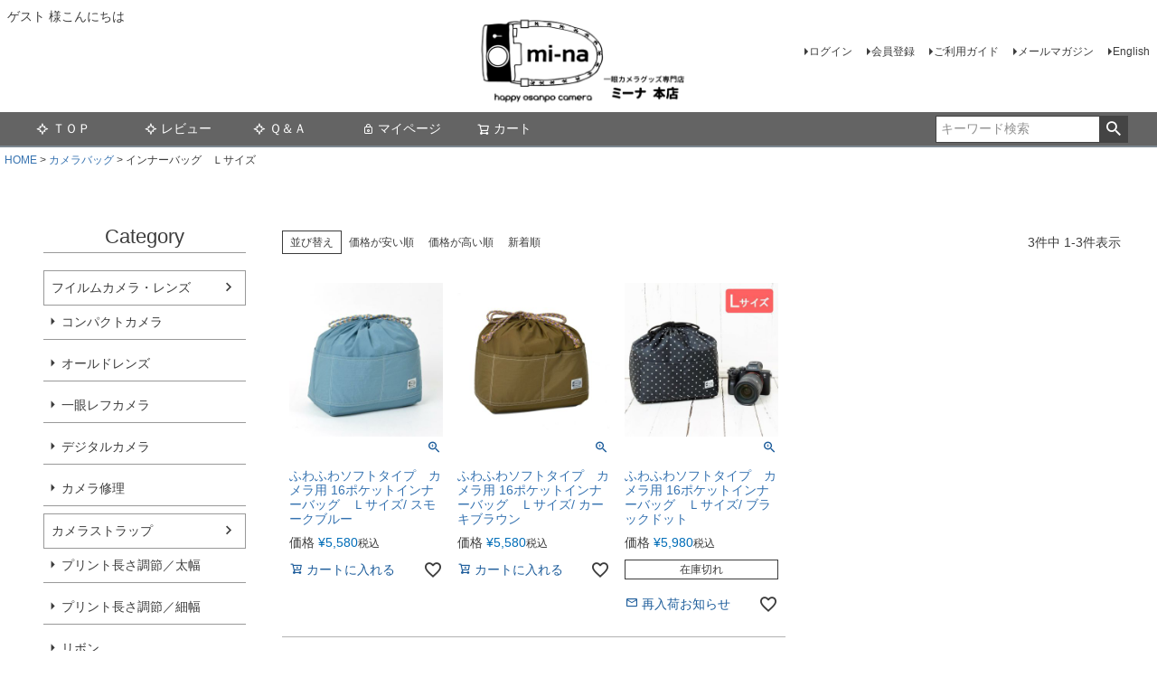

--- FILE ---
content_type: text/html;charset=UTF-8
request_url: https://www.mi-na.co.jp/c/0000000267/0000000300
body_size: 12517
content:
<!DOCTYPE html>
<html lang="ja"><head>
  <meta charset="UTF-8">
  
  <title>インナーバッグ　Ｌサイズ | ミーナ</title>
  <meta name="viewport" content="width=device-width">


    <meta name="description" content="インナーバッグ　Ｌサイズ,ミーナ">
    <meta name="keywords" content="インナーバッグ　Ｌサイズ,ミーナ">
  
  <link rel="stylesheet" href="https://mina.itembox.design/system/fs_style.css?t=20251118042545">
  <link rel="stylesheet" href="https://mina.itembox.design/generate/theme1/fs_theme.css?t=20251118042545">
  <link rel="stylesheet" href="https://mina.itembox.design/generate/theme1/fs_original.css?t=20251118042545">
  
  <link rel="canonical" href="https://www.mi-na.co.jp/c/0000000267/0000000300">
  
  
  
  
  <script>
    window._FS=window._FS||{};_FS.val={"tiktok":{"enabled":false,"pixelCode":null},"recaptcha":{"enabled":false,"siteKey":null},"clientInfo":{"memberId":"guest","fullName":"ゲスト","lastName":"","firstName":"ゲスト","nickName":"ゲスト","stageId":"","stageName":"","subscribedToNewsletter":"false","loggedIn":"false","totalPoints":"","activePoints":"","pendingPoints":"","purchasePointExpiration":"","specialPointExpiration":"","specialPoints":"","pointRate":"","companyName":"","membershipCardNo":"","wishlist":"","prefecture":""},"enhancedEC":{"ga4Dimensions":{"userScope":{"login":"{@ member.logged_in @}","stage":"{@ member.stage_order @}"}},"amazonCheckoutName":"Amazonペイメント","measurementId":"G-C4D2XLYLP8","dimensions":{"dimension1":{"key":"log","value":"{@ member.logged_in @}"},"dimension2":{"key":"mem","value":"{@ member.stage_order @}"}}},"shopKey":"mina","device":"PC","cart":{"stayOnPage":true}};
  </script>
  
  <script src="/shop/js/webstore-nr.js?t=20251118042545"></script>
  <script src="/shop/js/webstore-vg.js?t=20251118042545"></script>
  
    <script src="//r2.future-shop.jp/fs.mina/pc/recommend.js"></script>
  
  
  
  
  
  
  
  
    <script type="text/javascript" >
      document.addEventListener('DOMContentLoaded', function() {
        _FS.CMATag('{"fs_member_id":"{@ member.id @}","fs_page_kind":"category","fs_category_url":"0000000267+0000000300"}')
      })
    </script>
  
  
  



<script async src="https://www.googletagmanager.com/gtag/js?id=G-C4D2XLYLP8"></script>


</head>
<body class="fs-body-category fs-body-category-0000000300" id="fs_ProductCategory">

<div class="fs-l-page">
<header class="fs-l-header">
<div class="fs-l-header__contents">
<!-- **ECサイトロゴ（フリーパーツ）↓↓ -->

<TABLE border="0" width="100%" cellpadding="0" cellspacing="0">
<TR>
    <TD width="730">
<A href="http://www.mi-na.co.jp/"><IMG src="https://mina.itembox.design/item/210119-kan1.jpg?t=20251118042545" width="100%" border="0"></A>
</TD>
</TABLE>

<!-- **ECサイトロゴ（フリーパーツ）↑↑ -->
<div class="fs-l-header__leftContainer">
<!-- **ウェルカムメッセージ（フリーパーツ ）↓↓ -->
<div class="fs-l-header__welcomeMsg fs-clientInfo">
  <div class="fs-p-welcomeMsg">{@ member.last_name @} {@ member.first_name @} 様こんにちは</div>
  <div class="fs-p-memberInfo is-loggedIn--{@ member.logged_in @}">
    <span class="fs-p-memberInfo__stage is-staged--{@ member.stage_no @}">{@ member.stage_name @}会員</span>
    <span class="fs-p-memberInfo__points">{@ member.active_points @}ポイント</span>
  </div>
</div>
<!-- **ウェルカムメッセージ（フリーパーツ ）↑↑ -->
<!-- **ドロワーメニューアイコン（フリーパーツ）↓↓ -->
<div class="fs-l-header__drawerOpener">
  <label for="fs_p_ctrlDrawer" class="fs-p-drawerButton fs-p-drawerButton--open">
    <i class="fs-p-drawerButton__icon fs-icon--navCtrl"></i>
    <span class="fs-p-drawerButton__label">menu</span>
  </label>
</div>
<!-- **ドロワーメニューアイコン（フリーパーツ）↑↑ -->

</div>
<div class="fs-l-header__utility">
<nav class="fs-p-headerUtilityMenu">
<ul class="fs-p-headerUtilityMenu__list fs-clientInfo fs-pt-menu fs-pt-menu--lv1">
<li class="fs-p-headerUtilityMenu__logout is-loggedIn--{@ member.logged_in @} fs-pt-menu__item fs-pt-menu__item--lv1">
<span class="fs-pt-menu__heading fs-pt-menu__heading--lv1">
<a href="/p/logout" class="fs-pt-menu__link fs-pt-menu__link--lv1">ログアウト</a>
</span>
</li>
<li class="fs-p-headerUtilityMenu__login is-loggedIn--{@ member.logged_in @} fs-pt-menu__item fs-pt-menu__item--lv1">
<span class="fs-pt-menu__heading fs-pt-menu__heading--lv1">
<a href="/p/login" class="fs-pt-menu__link fs-pt-menu__link--lv1">ログイン</a>
</span>
</li>
<li class="fs-p-headerUtilityMenu__register is-loggedIn--{@ member.logged_in @} fs-pt-menu__item fs-pt-menu__item--lv1">
<span class="fs-pt-menu__heading fs-pt-menu__heading--lv1">
<a href="/p/register" class="fs-pt-menu__link fs-pt-menu__link--lv1">会員登録</a>
</span>
</li>
<li class="fs-pt-menu__item fs-pt-menu__item--lv1">
<span class="fs-pt-menu__heading fs-pt-menu__heading--lv1">
<a href="/f/guide" class="fs-pt-menu__link fs-pt-menu__link--lv1">ご利用ガイド</a>
</span>
</li>
<li class="fs-pt-menu__item fs-pt-menu__item--lv1">
<span class="fs-pt-menu__heading fs-pt-menu__heading--lv1">
<a href="/p/newsletter/subscribe" class="fs-pt-menu__link fs-pt-menu__link--lv1">メールマガジン</a>
</span>
</li>
<li class="fs-pt-menu__item fs-pt-menu__item--lv1">
<span class="fs-pt-menu__heading fs-pt-menu__heading--lv1">
<a href="https://support-mina.wixsite.com/mysite" class="fs-pt-menu__link fs-pt-menu__link--lv1" target="_blank" rel="noopener noreferrer">English</a>
</span>
</li>
</ul>

</nav>

</div>

</div>
<!-- **ヘッダーナビゲーション（フリーパーツ）↓↓ -->
<div class="fs-p-headerNavBar">
  <nav class="fs-p-headerNavigation" id="fs_p_headerNavigation">
    <ul class="fs-p-headerNavigation__list">
<li class="fs-p-headerNavigation__listItem">
        <a href="https://www.mi-na.co.jp/" class="fs-p-headerNavigation__link"><i class="fs-icon--newProduct"></i>ＴＯＰ</a>
      </li>
<li class="fs-p-headerNavigation__listItem">
        <a href="https://www.mi-na.co.jp/p/reviews" class="fs-p-headerNavigation__link"><i class="fs-icon--newProduct"></i>レビュー</a>
      </li>
            <li class="fs-p-headerNavigation__listItem">
        <a href="https://www.mi-na.co.jp/c/0000000108/0000000252" class="fs-p-headerNavigation__link"><i class="fs-icon--newProduct"></i>Ｑ＆Ａ</a>
      </li>
      <li class="fs-p-headerNavigation__listItem">
        <a href="/my/top" class="fs-p-headerNavigation__link"><i class="fs-icon--mypage"></i>マイページ</a>
      </li>
      <li class="fs-p-headerNavigation__listItem">
        <a href="/p/cart" class="fs-p-headerNavigation__viewCartButton fs-p-headerNavigation__link">
          <i class="fs-icon--cart"></i>
          <span class="fs-p-headerNavigation__viewCartButton__label">カート</span>
          <span class="fs-p-cartItemNumber fs-client-cart-count fs-clientInfo"></span>
        </a>
      </li>
    </ul>
    <div class="fs-p-headerNavigation__search fs-p-searchForm">
      <form action="/p/search" method="get">
        <span class="fs-p-searchForm__inputGroup fs-p-inputGroup">
          <input type="text" name="keyword" maxlength="1000" placeholder="キーワード検索" class="fs-p-searchForm__input fs-p-inputGroup__input">
          <button type="submit" class="fs-p-searchForm__button fs-p-inputGroup__button">検索</button>
        </span>
      </form>
    </div>
  </nav>
</div>
<script type="application/ld+json">
{
  "@context": "http://schema.org",
  "@type": "WebSite",
  "url": "https://www.mi-na.co.jp",
  "potentialAction": {
    "@type": "SearchAction",
    "target": "https://www.mi-na.co.jp/p/search?keyword={search_term_string}",
    "query-input": "required name=search_term_string"
  }
}
</script>
<!-- **ヘッダーナビゲーション（フリーパーツ） ↑↑ -->

</header>
<!-- **パンくずリストパーツ （システムパーツ） ↓↓ -->
<nav class="fs-c-breadcrumb">
<ol class="fs-c-breadcrumb__list">
<li class="fs-c-breadcrumb__listItem">
<a href="/">HOME</a>
</li>
<li class="fs-c-breadcrumb__listItem">
<a href="/c/0000000267">カメラバッグ</a>
</li>
<li class="fs-c-breadcrumb__listItem">
インナーバッグ　Ｌサイズ
</li>
</ol>
</nav>
<!-- **パンくずリストパーツ （システムパーツ） ↑↑ -->
<main class="fs-l-main"><div id="fs-page-error-container" class="fs-c-panelContainer">
  
  
</div>
<!-- **ドロワーメニュー制御用隠しチェックボックス（フリーパーツ） ↓↓ -->
<input type="checkbox" name="ctrlDrawer" value="" style="display:none;" id="fs_p_ctrlDrawer" class="fs-p-ctrlDrawer">
<!-- **ドロワーメニュー制御用隠しチェックボックス（フリーパーツ） ↑↑ -->
<aside class="fs-p-drawer fs-l-sideArea">
<!-- **ドロワーメニュー上部 （フリーパーツ） ↓↓ -->
<div class="fs-p-drawer__buttonContainer">
  <label for="fs_p_ctrlDrawer" class="fs-p-drawer__button fs-p-drawerButton fs-p-drawerButton--close">
    <i class="fs-p-drawerButton__icon fs-icon--close"></i>
    <span class="fs-p-drawerButton__label">close</span>
  </label>
</div>
<div class="fs-clientInfo">
  <div class="fs-p-drawer__welcomeMsg">
    <div class="fs-p-welcomeMsg">{@ member.last_name @} {@ member.first_name @} 様こんにちは</div>
    <div class="fs-p-memberInfo is-loggedIn--{@ member.logged_in @}">
      <!-- <span class="fs-p-memberInfo__rank">{@ member.stage_name @}会員</span> -->
      <span class="fs-p-memberInfo__points">{@ member.active_points @}ポイント</span>
    </div>
  </div>
  <div class="fs-p-drawer__loginLogout">
    <a href="/p/logout" class="fs-p-drawer__loginLogout__logout is-loggedIn--{@ member.logged_in @}">ログアウト</a>
    <a href="/p/login" class="fs-p-drawer__loginLogout__login is-loggedIn--{@ member.logged_in @}">ログイン</a>
  </div>
</div>
<h2 class="fs-p-drawer__heading">Category</h2>
<!-- **ドロワーメニュー上部 （フリーパーツ）↑↑ -->
<ul class="fs-p-sideMenu fs-pt-menu fs-pt-menu--lv1">

<li class="fs-pt-menu__item fs-pt-menu__item--lv1 fs-pt_menu__item--0000000340">
<span class="fs-pt-menu__heading fs-pt-menu__heading--lv1">
<a href="/c/0000000340" class="fs-pt-menu__link fs-pt-menu__link--lv1">フイルムカメラ・レンズ</a>
</span>
<ul class="fs-pt-menu__submenu fs-pt-menu--lv2">

<li class="fs-pt-menu__item fs-pt-menu__item--lv2 fs-pt_menu__item--0000000539">
<span class="fs-pt-menu__heading fs-pt-menu__heading--lv2">
<a href="/c/0000000340/0000000539" class="fs-pt-menu__link fs-pt-menu__link--lv2">コンパクトカメラ</a>
</span>
</li>


<li class="fs-pt-menu__item fs-pt-menu__item--lv2 fs-pt_menu__item--0000000540">
<span class="fs-pt-menu__heading fs-pt-menu__heading--lv2">
<a href="/c/0000000340/0000000540" class="fs-pt-menu__link fs-pt-menu__link--lv2">オールドレンズ</a>
</span>
</li>


<li class="fs-pt-menu__item fs-pt-menu__item--lv2 fs-pt_menu__item--0000000559">
<span class="fs-pt-menu__heading fs-pt-menu__heading--lv2">
<a href="/c/0000000340/0000000559" class="fs-pt-menu__link fs-pt-menu__link--lv2">一眼レフカメラ</a>
</span>
</li>


<li class="fs-pt-menu__item fs-pt-menu__item--lv2 fs-pt_menu__item--0000000589">
<span class="fs-pt-menu__heading fs-pt-menu__heading--lv2">
<a href="/c/0000000340/0000000589" class="fs-pt-menu__link fs-pt-menu__link--lv2">デジタルカメラ</a>
</span>
</li>


<li class="fs-pt-menu__item fs-pt-menu__item--lv2 fs-pt_menu__item--0000000593">
<span class="fs-pt-menu__heading fs-pt-menu__heading--lv2">
<a href="/c/0000000340/0000000593" class="fs-pt-menu__link fs-pt-menu__link--lv2">カメラ修理</a>
</span>
</li>

</ul>

</li>


<li class="fs-pt-menu__item fs-pt-menu__item--lv1 fs-pt_menu__item--0000000141">
<span class="fs-pt-menu__heading fs-pt-menu__heading--lv1">
<a href="/c/0000000141" class="fs-pt-menu__link fs-pt-menu__link--lv1">カメラストラップ</a>
</span>
<ul class="fs-pt-menu__submenu fs-pt-menu--lv2">

<li class="fs-pt-menu__item fs-pt-menu__item--lv2 fs-pt_menu__item--0000000124">
<span class="fs-pt-menu__heading fs-pt-menu__heading--lv2">
<a href="/c/0000000141/0000000124" class="fs-pt-menu__link fs-pt-menu__link--lv2">プリント長さ調節／太幅</a>
</span>
</li>


<li class="fs-pt-menu__item fs-pt-menu__item--lv2 fs-pt_menu__item--0000000125">
<span class="fs-pt-menu__heading fs-pt-menu__heading--lv2">
<a href="/c/0000000141/0000000125" class="fs-pt-menu__link fs-pt-menu__link--lv2">プリント長さ調節／細幅</a>
</span>
</li>


<li class="fs-pt-menu__item fs-pt-menu__item--lv2 fs-pt_menu__item--0000000113">
<span class="fs-pt-menu__heading fs-pt-menu__heading--lv2">
<a href="/c/0000000141/0000000113" class="fs-pt-menu__link fs-pt-menu__link--lv2">リボン</a>
</span>
</li>


<li class="fs-pt-menu__item fs-pt-menu__item--lv2 fs-pt_menu__item--0000000301">
<span class="fs-pt-menu__heading fs-pt-menu__heading--lv2">
<a href="/c/0000000141/0000000301" class="fs-pt-menu__link fs-pt-menu__link--lv2">リボン／長さ調節</a>
</span>
</li>


<li class="fs-pt-menu__item fs-pt-menu__item--lv2 fs-pt_menu__item--0000000118">
<span class="fs-pt-menu__heading fs-pt-menu__heading--lv2">
<a href="/c/0000000141/0000000118" class="fs-pt-menu__link fs-pt-menu__link--lv2">レザー</a>
</span>
</li>


<li class="fs-pt-menu__item fs-pt-menu__item--lv2 fs-pt_menu__item--0000000436">
<span class="fs-pt-menu__heading fs-pt-menu__heading--lv2">
<a href="/c/0000000141/0000000436" class="fs-pt-menu__link fs-pt-menu__link--lv2">フォーマル</a>
</span>
</li>


<li class="fs-pt-menu__item fs-pt-menu__item--lv2 fs-pt_menu__item--0000000318">
<span class="fs-pt-menu__heading fs-pt-menu__heading--lv2">
<a href="/c/0000000141/0000000318" class="fs-pt-menu__link fs-pt-menu__link--lv2">ロープストラップ</a>
</span>
</li>


<li class="fs-pt-menu__item fs-pt-menu__item--lv2 fs-pt_menu__item--0000000117">
<span class="fs-pt-menu__heading fs-pt-menu__heading--lv2">
<a href="/c/0000000141/0000000117" class="fs-pt-menu__link fs-pt-menu__link--lv2">ハンドストラップ</a>
</span>
</li>

</ul>

</li>


<li class="fs-pt-menu__item fs-pt-menu__item--lv1 fs-pt_menu__item--0000000265">
<span class="fs-pt-menu__heading fs-pt-menu__heading--lv1">
<a href="/c/0000000265" class="fs-pt-menu__link fs-pt-menu__link--lv1">カメラケース</a>
</span>
<ul class="fs-pt-menu__submenu fs-pt-menu--lv2">

<li class="fs-pt-menu__item fs-pt-menu__item--lv2 fs-pt_menu__item--0000000390">
<span class="fs-pt-menu__heading fs-pt-menu__heading--lv2">
<a href="/c/0000000265/0000000390" class="fs-pt-menu__link fs-pt-menu__link--lv2">カメラのお洋服　ワイド</a>
</span>
</li>


<li class="fs-pt-menu__item fs-pt-menu__item--lv2 fs-pt_menu__item--0000000134">
<span class="fs-pt-menu__heading fs-pt-menu__heading--lv2">
<a href="/c/0000000265/0000000134" class="fs-pt-menu__link fs-pt-menu__link--lv2">カメラのお洋服　スリム</a>
</span>
</li>


<li class="fs-pt-menu__item fs-pt-menu__item--lv2 fs-pt_menu__item--0000000264">
<span class="fs-pt-menu__heading fs-pt-menu__heading--lv2">
<a href="/c/0000000265/0000000264" class="fs-pt-menu__link fs-pt-menu__link--lv2">カメラのお洋服　ミニ</a>
</span>
</li>


<li class="fs-pt-menu__item fs-pt-menu__item--lv2 fs-pt_menu__item--0000000320">
<span class="fs-pt-menu__heading fs-pt-menu__heading--lv2">
<a href="/c/0000000265/0000000320" class="fs-pt-menu__link fs-pt-menu__link--lv2">カメラのお洋服　ナノ</a>
</span>
</li>

</ul>

</li>


<li class="fs-pt-menu__item fs-pt-menu__item--lv1 fs-pt_menu__item--0000000434">
<span class="fs-pt-menu__heading fs-pt-menu__heading--lv1">
<a href="/c/0000000434" class="fs-pt-menu__link fs-pt-menu__link--lv1">その他ケース＆カバー</a>
</span>
<ul class="fs-pt-menu__submenu fs-pt-menu--lv2">

<li class="fs-pt-menu__item fs-pt-menu__item--lv2 fs-pt_menu__item--0000000273">
<span class="fs-pt-menu__heading fs-pt-menu__heading--lv2">
<a href="/c/0000000434/0000000273" class="fs-pt-menu__link fs-pt-menu__link--lv2">レインカバー　Ｌサイズ</a>
</span>
</li>


<li class="fs-pt-menu__item fs-pt-menu__item--lv2 fs-pt_menu__item--0000000577">
<span class="fs-pt-menu__heading fs-pt-menu__heading--lv2">
<a href="/c/0000000434/0000000577" class="fs-pt-menu__link fs-pt-menu__link--lv2">レインカバー　Ｍサイズ</a>
</span>
</li>


<li class="fs-pt-menu__item fs-pt-menu__item--lv2 fs-pt_menu__item--0000000329">
<span class="fs-pt-menu__heading fs-pt-menu__heading--lv2">
<a href="/c/0000000434/0000000329" class="fs-pt-menu__link fs-pt-menu__link--lv2">レインカバー　Ｓサイズ</a>
</span>
</li>


<li class="fs-pt-menu__item fs-pt-menu__item--lv2 fs-pt_menu__item--0000000382">
<span class="fs-pt-menu__heading fs-pt-menu__heading--lv2">
<a href="/c/0000000434/0000000382" class="fs-pt-menu__link fs-pt-menu__link--lv2">一脚・三脚</a>
</span>
<ul class="fs-pt-menu__submenu fs-pt-menu--lv3">

<li class="fs-pt-menu__item fs-pt-menu__item--lv3 fs-pt_menu__item--0000000508">
<span class="fs-pt-menu__heading fs-pt-menu__heading--lv3">
<a href="/c/0000000434/0000000382/0000000508" class="fs-pt-menu__link fs-pt-menu__link--lv3">一脚</a>
</span>
</li>


<li class="fs-pt-menu__item fs-pt-menu__item--lv3 fs-pt_menu__item--0000000492">
<span class="fs-pt-menu__heading fs-pt-menu__heading--lv3">
<a href="/c/0000000434/0000000382/0000000492" class="fs-pt-menu__link fs-pt-menu__link--lv3">入門用三脚</a>
</span>
</li>


<li class="fs-pt-menu__item fs-pt-menu__item--lv3 fs-pt_menu__item--0000000494">
<span class="fs-pt-menu__heading fs-pt-menu__heading--lv3">
<a href="/c/0000000434/0000000382/0000000494" class="fs-pt-menu__link fs-pt-menu__link--lv3">三脚ケース</a>
</span>
</li>

</ul>

</li>


<li class="fs-pt-menu__item fs-pt-menu__item--lv2 fs-pt_menu__item--0000000487">
<span class="fs-pt-menu__heading fs-pt-menu__heading--lv2">
<a href="/c/0000000434/0000000487" class="fs-pt-menu__link fs-pt-menu__link--lv2">ビデオカメラケース</a>
</span>
</li>


<li class="fs-pt-menu__item fs-pt-menu__item--lv2 fs-pt_menu__item--0000000521">
<span class="fs-pt-menu__heading fs-pt-menu__heading--lv2">
<a href="/c/0000000434/0000000521" class="fs-pt-menu__link fs-pt-menu__link--lv2">ipad・PCケース</a>
</span>
</li>

</ul>

</li>


<li class="fs-pt-menu__item fs-pt-menu__item--lv1 fs-pt_menu__item--0000000258">
<span class="fs-pt-menu__heading fs-pt-menu__heading--lv1">
<a href="/c/0000000258" class="fs-pt-menu__link fs-pt-menu__link--lv1">レンズ関連</a>
</span>
<ul class="fs-pt-menu__submenu fs-pt-menu--lv2">

<li class="fs-pt-menu__item fs-pt-menu__item--lv2 fs-pt_menu__item--0000000292">
<span class="fs-pt-menu__heading fs-pt-menu__heading--lv2">
<a href="/c/0000000258/0000000292" class="fs-pt-menu__link fs-pt-menu__link--lv2">レンズポーチ／小</a>
</span>
</li>


<li class="fs-pt-menu__item fs-pt-menu__item--lv2 fs-pt_menu__item--0000000291">
<span class="fs-pt-menu__heading fs-pt-menu__heading--lv2">
<a href="/c/0000000258/0000000291" class="fs-pt-menu__link fs-pt-menu__link--lv2">レンズポーチ／大</a>
</span>
</li>


<li class="fs-pt-menu__item fs-pt-menu__item--lv2 fs-pt_menu__item--0000000525">
<span class="fs-pt-menu__heading fs-pt-menu__heading--lv2">
<a href="/c/0000000258/0000000525" class="fs-pt-menu__link fs-pt-menu__link--lv2">大型レンズケース</a>
</span>
</li>


<li class="fs-pt-menu__item fs-pt-menu__item--lv2 fs-pt_menu__item--0000000279">
<span class="fs-pt-menu__heading fs-pt-menu__heading--lv2">
<a href="/c/0000000258/0000000279" class="fs-pt-menu__link fs-pt-menu__link--lv2">レンズキャップ</a>
</span>
</li>


<li class="fs-pt-menu__item fs-pt-menu__item--lv2 fs-pt_menu__item--0000000326">
<span class="fs-pt-menu__heading fs-pt-menu__heading--lv2">
<a href="/c/0000000258/0000000326" class="fs-pt-menu__link fs-pt-menu__link--lv2">レンズキャップケース</a>
</span>
</li>


<li class="fs-pt-menu__item fs-pt-menu__item--lv2 fs-pt_menu__item--0000000437">
<span class="fs-pt-menu__heading fs-pt-menu__heading--lv2">
<a href="/c/0000000258/0000000437" class="fs-pt-menu__link fs-pt-menu__link--lv2">レンズフィルター</a>
</span>
</li>

</ul>

</li>


<li class="fs-pt-menu__item fs-pt-menu__item--lv1 fs-pt_menu__item--0000000267">
<span class="fs-pt-menu__heading fs-pt-menu__heading--lv1">
<a href="/c/0000000267" class="fs-pt-menu__link fs-pt-menu__link--lv1">カメラバッグ</a>
</span>
<ul class="fs-pt-menu__submenu fs-pt-menu--lv2">

<li class="fs-pt-menu__item fs-pt-menu__item--lv2 fs-pt_menu__item--0000000300">
<span class="fs-pt-menu__heading fs-pt-menu__heading--lv2">
<a href="/c/0000000267/0000000300" class="fs-pt-menu__link fs-pt-menu__link--lv2">インナーバッグ　Ｌサイズ</a>
</span>
</li>


<li class="fs-pt-menu__item fs-pt-menu__item--lv2 fs-pt_menu__item--0000000367">
<span class="fs-pt-menu__heading fs-pt-menu__heading--lv2">
<a href="/c/0000000267/0000000367" class="fs-pt-menu__link fs-pt-menu__link--lv2">インナーバッグ　Мサイズ</a>
</span>
</li>


<li class="fs-pt-menu__item fs-pt-menu__item--lv2 fs-pt_menu__item--0000000341">
<span class="fs-pt-menu__heading fs-pt-menu__heading--lv2">
<a href="/c/0000000267/0000000341" class="fs-pt-menu__link fs-pt-menu__link--lv2">リュック用インナー</a>
</span>
</li>

</ul>

</li>


<li class="fs-pt-menu__item fs-pt-menu__item--lv1 fs-pt_menu__item--0000000242">
<span class="fs-pt-menu__heading fs-pt-menu__heading--lv1">
<a href="/c/0000000242" class="fs-pt-menu__link fs-pt-menu__link--lv1">アクセサリー・メンテ用品・雑貨</a>
</span>
<ul class="fs-pt-menu__submenu fs-pt-menu--lv2">

<li class="fs-pt-menu__item fs-pt-menu__item--lv2 fs-pt_menu__item--0000000109">
<span class="fs-pt-menu__heading fs-pt-menu__heading--lv2">
<a href="/c/0000000242/0000000109" class="fs-pt-menu__link fs-pt-menu__link--lv2">チャーム</a>
</span>
</li>


<li class="fs-pt-menu__item fs-pt-menu__item--lv2 fs-pt_menu__item--0000000243">
<span class="fs-pt-menu__heading fs-pt-menu__heading--lv2">
<a href="/c/0000000242/0000000243" class="fs-pt-menu__link fs-pt-menu__link--lv2">カメラピアス</a>
</span>
</li>


<li class="fs-pt-menu__item fs-pt-menu__item--lv2 fs-pt_menu__item--0000000383">
<span class="fs-pt-menu__heading fs-pt-menu__heading--lv2">
<a href="/c/0000000242/0000000383" class="fs-pt-menu__link fs-pt-menu__link--lv2">ホットシューカバー</a>
</span>
</li>


<li class="fs-pt-menu__item fs-pt-menu__item--lv2 fs-pt_menu__item--0000000244">
<span class="fs-pt-menu__heading fs-pt-menu__heading--lv2">
<a href="/c/0000000242/0000000244" class="fs-pt-menu__link fs-pt-menu__link--lv2">名入れ刺繍</a>
</span>
</li>


<li class="fs-pt-menu__item fs-pt-menu__item--lv2 fs-pt_menu__item--0000000245">
<span class="fs-pt-menu__heading fs-pt-menu__heading--lv2">
<a href="/c/0000000242/0000000245" class="fs-pt-menu__link fs-pt-menu__link--lv2">取付パーツ</a>
</span>
</li>


<li class="fs-pt-menu__item fs-pt-menu__item--lv2 fs-pt_menu__item--0000000316">
<span class="fs-pt-menu__heading fs-pt-menu__heading--lv2">
<a href="/c/0000000242/0000000316" class="fs-pt-menu__link fs-pt-menu__link--lv2">メンテナンス用品</a>
</span>
<ul class="fs-pt-menu__submenu fs-pt-menu--lv3">

<li class="fs-pt-menu__item fs-pt-menu__item--lv3 fs-pt_menu__item--0000000497">
<span class="fs-pt-menu__heading fs-pt-menu__heading--lv3">
<a href="/c/0000000242/0000000316/0000000497" class="fs-pt-menu__link fs-pt-menu__link--lv3">クリーナー</a>
</span>
</li>


<li class="fs-pt-menu__item fs-pt-menu__item--lv3 fs-pt_menu__item--0000000495">
<span class="fs-pt-menu__heading fs-pt-menu__heading--lv3">
<a href="/c/0000000242/0000000316/0000000495" class="fs-pt-menu__link fs-pt-menu__link--lv3">お手入れセット</a>
</span>
</li>


<li class="fs-pt-menu__item fs-pt-menu__item--lv3 fs-pt_menu__item--0000000496">
<span class="fs-pt-menu__heading fs-pt-menu__heading--lv3">
<a href="/c/0000000242/0000000316/0000000496" class="fs-pt-menu__link fs-pt-menu__link--lv3">ドライボックス</a>
</span>
</li>

</ul>

</li>


<li class="fs-pt-menu__item fs-pt-menu__item--lv2 fs-pt_menu__item--0000000511">
<span class="fs-pt-menu__heading fs-pt-menu__heading--lv2">
<a href="/c/0000000242/0000000511" class="fs-pt-menu__link fs-pt-menu__link--lv2">革小物</a>
</span>
</li>


<li class="fs-pt-menu__item fs-pt-menu__item--lv2 fs-pt_menu__item--0000000516">
<span class="fs-pt-menu__heading fs-pt-menu__heading--lv2">
<a href="/c/0000000242/0000000516" class="fs-pt-menu__link fs-pt-menu__link--lv2">フォトスタイリング</a>
</span>
</li>


<li class="fs-pt-menu__item fs-pt-menu__item--lv2 fs-pt_menu__item--0000000524">
<span class="fs-pt-menu__heading fs-pt-menu__heading--lv2">
<a href="/c/0000000242/0000000524" class="fs-pt-menu__link fs-pt-menu__link--lv2">転写シール</a>
</span>
</li>


<li class="fs-pt-menu__item fs-pt-menu__item--lv2 fs-pt_menu__item--0000000275">
<span class="fs-pt-menu__heading fs-pt-menu__heading--lv2">
<a href="/c/0000000242/0000000275" class="fs-pt-menu__link fs-pt-menu__link--lv2">その他</a>
</span>
</li>

</ul>

</li>

</ul>

<ul class="fs-p-sideMenu fs-pt-menu fs-pt-menu--lv1">
<li class="fs-p-sideMenu fs-pt-menu__item fs-pt-menu__item--lv1">
<span class="fs-pt-menu__heading fs-pt-menu__heading--lv1">
<a href="https://www.mi-na.co.jp/c/0000000142/0000000146/0000000223" class="fs-pt-menu__link fs-pt-menu__link--lv1">カメラケース開発物語</a>
</span>
</li>
<li class="fs-p-sideMenu fs-pt-menu__item fs-pt-menu__item--lv1">
<span class="fs-pt-menu__heading fs-pt-menu__heading--lv1">
<a href="https://www.mi-na.co.jp/c/0000000327/osanpo-kako" class="fs-pt-menu__link fs-pt-menu__link--lv1">お散歩カメラの会(終了分)</a>
</span>
</li>
<li class="fs-pt-menu__item fs-pt-menu__item--lv1">
<span class="fs-pt-menu__heading fs-pt-menu__heading--lv1">
<a href="https://www.mi-na.co.jp/c/0000000327/0000000519" class="fs-pt-menu__link fs-pt-menu__link--lv1">フォトキナ2018</a>
</span>
</li>
</ul>

<!-- 「営業日カレンダー」ここから -->
<br><center><営業日カレンダー></center>
<iframe src="https://www.rakuten.ne.jp/gold/mina/orders/calendar.html" name="カレンダー" width="100%" height="400" align="center" frameborder="0">
</iframe>
<!-- 「営業日カレンダー」ここまで -->
<CENTER>
<TABLE>
  <TR>
    <TD width="100%"><IMG src="https://image.rakuten.co.jp/mina/cabinet/00023239/150825-ruikei.gif" border="0" alt="カメラ女子No1" width="100%"></TD>
  </TR><TR>
    <TD height="5"></TD>
  </TR><TR>
    <TD><A href="https://www.mi-na.co.jp/c/0000000108/0000000252/0000000285"><IMG src="https://image.rakuten.co.jp/mina/cabinet/00001320/160120-kisyubana-1.jpg" border="0" alt="私のカメラが入るケースは？" width="100%"></A></TD>
  </TR><TR>
    <TD width="100%" height="5"></TD>
  </TR><TR>
    <TD><A href="https://www.mi-na.co.jp/c/0000000142/0000000218"><IMG src="https://image.rakuten.co.jp/mina/cabinet/00403559/review-1.gif" border="0" alt="レビュープレゼント" width="100%"></A></TD>
  </TR><TR>
    <TD height="5"></TD>
  </TR><TR>
    <TD><A href="https://www.mi-na.co.jp/c/0000000327/gr4421" target="_self"><IMG src="https://mina.itembox.design/item/2103-sodan.gif?t=20230307031459" border="0" alt="カメラ相談伝言板"></A></TD>
  </TR><TR>
    <TD height="5"></TD>
  </TR><TR>
    <TD><A href="https://www.mi-na.co.jp/c/0000000327/0000000443" target="_self"><IMG src="https://mina.itembox.design/item/1511-youmina-sp.gif?t=20230307031459" border="0" alt="ユーミーナ"></A></TD>
  </TR><TR>
    <TD height="5"></TD>
  </TR><TR>
    <TD width="100%"><A href="http://www.mi-na.co.jp/fs/mina/c/0000000232"><IMG src="https://image.rakuten.co.jp/mina/cabinet/00023239/150825-press.gif" border="0" alt="プレス" width="100%"></A></TD>
  </TR>
</TABLE>
</CENTER>
</aside>
<section class="fs-l-pageMain">
 
<!-- **商品グループエリア（システムパーツグループ）↓↓ -->

  <div class="fs-c-productList">
    
      <!-- **並び替え・ページャーパーツ（システムパーツ） ↓↓ -->
<div class="fs-c-productList__controller">
  <div class="fs-c-sortItems">
  <span class="fs-c-sortItems__label">並び替え</span>
  <ul class="fs-c-sortItems__list">
  <li class="fs-c-sortItems__list__item">
  <a href="/c/0000000267/0000000300?sort=price_low" class="fs-c-sortItems__list__item__label">価格が安い順</a>
  </li>
  <li class="fs-c-sortItems__list__item">
  <a href="/c/0000000267/0000000300?sort=price_high" class="fs-c-sortItems__list__item__label">価格が高い順</a>
  </li>
  <li class="fs-c-sortItems__list__item">
  <a href="/c/0000000267/0000000300?sort=latest" class="fs-c-sortItems__list__item__label">新着順</a>
  </li>
  </ul>
  </div>
  <div class="fs-c-listControl">
<div class="fs-c-listControl__status">
<span class="fs-c-listControl__status__total">3<span class="fs-c-listControl__status__total__label">件中</span></span>
<span class="fs-c-listControl__status__indication">1<span class="fs-c-listControl__status__indication__separator">-</span>3<span class="fs-c-listControl__status__indication__label">件表示</span></span>
</div>
</div>
</div>
<!-- **並び替え・ページャーパーツ（システムパーツ） ↑↑ -->
<!-- **商品一覧（システムパーツグループ）↓↓ -->
<div class="fs-c-productList__list" data-add-to-cart-setting="">
<article class="fs-c-productList__list__item fs-c-productListItem" data-product-id="17637">
<form>

<input type="hidden" name="productId" value="17637">
<input type="hidden" name="verticalVariationNo" value="">
<input type="hidden" name="horizontalVariationNo" value="">
<input type="hidden" name="staffStartSkuCode" value="">
<input type="hidden" name="quantity" value="1">

<!-- **商品画像・拡大パーツ（システムパーツ）↓↓ -->
<div class="fs-c-productListItem__imageContainer">
  <div class="fs-c-productListItem__image fs-c-productImage">
  
    <a href="/c/0000000267/0000000300/80083-009">
      <img data-layzr="https://mina.itembox.design/product/176/000000017637/000000017637-01-m.jpg?t&#x3D;20260121163020" alt="" src="https://mina.itembox.design/item/src/loading.svg?t&#x3D;20251118042545" class="fs-c-productListItem__image__image fs-c-productImage__image">
    </a>
  
  </div>
</div>
<div class="fs-c-productListItem__viewMoreImageButton fs-c-buttonContainer">
<button type="button" class="fs-c-button--viewMoreImage fs-c-button--plain">
  <span class="fs-c-button__label">他の画像を見る</span>
</button>
</div>
<aside class="fs-c-productImageModal" style="display: none;">
  <div class="fs-c-productImageModal__inner">
    <span class="fs-c-productImageModal__close" role="button" aria-label="閉じる"></span>
    <div class="fs-c-productImageModal__contents">
      <div class="fs-c-productImageModalCarousel fs-c-slick">
        <div class="fs-c-productImageModalCarousel__track">
        
          <div>
            <figure class="fs-c-productImageModalCarousel__figure">
              
              <img data-lazy="https://mina.itembox.design/product/176/000000017637/000000017637-01-xl.jpg?t&#x3D;20260121163020" data-src="https://mina.itembox.design/product/176/000000017637/000000017637-01-xl.jpg?t&#x3D;20260121163020" alt="" src="https://mina.itembox.design/item/src/loading.svg?t&#x3D;20251118042545" class="fs-c-productImageModalCarousel__figure__image">
            </figure>
          </div>
        
        </div>
      </div>
    </div>
  </div>
</aside>
<!-- **商品画像・拡大パーツ（システムパーツ）↑↑ -->
<!-- **商品名パーツ（システムパーツ）↓↓ -->
<h2 class="fs-c-productListItem__productName fs-c-productName">
  
  <a href="/c/0000000267/0000000300/80083-009">
    <span class="fs-c-productName__name">ふわふわソフトタイプ　カメラ用 16ポケットインナーバッグ　Ｌサイズ/ スモークブルー</span>
  </a>
  
</h2>
<!-- **商品名パーツ（システムパーツ）↑↑ -->


<!-- **商品価格パーツ（システムパーツ）↓↓ -->
<div class="fs-c-productListItem__prices fs-c-productPrices">
  
  
    
      <div class="fs-c-productPrice fs-c-productPrice--selling">
        
  
    
    <span class="fs-c-productPrice__main">
      
        <span class="fs-c-productPrice__main__label">価格</span>
      
      <span class="fs-c-productPrice__main__price fs-c-price">
        <span class="fs-c-price__currencyMark">&yen;</span>
        <span class="fs-c-price__value">5,580</span>
      </span>
    </span>
    <span class="fs-c-productPrice__addon">
      <span class="fs-c-productPrice__addon__label">税込</span>
    </span>
    
  

      </div>
    
    
    
  
    
</div>
<!-- **商品価格パーツ（システムパーツ）↑↑ -->







  


<!-- **カート・バリエーションごとにボタンパーツ（システムパーツ）↓↓ -->
<div class="fs-c-productListItem__control fs-c-buttonContainer" data-product-id="17637" data-vertical-variation-no="" data-horizontal-variation-no="" data-vertical-admin-no="" data-horizontal-admin-no="">

<button type="button" class="fs-c-button--addToCart--list fs-c-button--plain">
<span class="fs-c-button__label">カートに入れる</span>
</button>

<button type="button" class="fs-c-button--addToWishList--icon fs-c-button--particular">
<span class="fs-c-button__label">お気に入りに登録する</span>
</button>

</div>


<!-- **カート・バリエーションごとにボタンパーツ（システムパーツ）↑↑ -->
</form>

<span data-id="fs-analytics" data-product-url="80083-009" data-eec="{&quot;category&quot;:&quot;カメラバ/インナー&quot;,&quot;name&quot;:&quot;ふわふわソフトタイプ　カメラ用 16ポケットインナーバッグ　Ｌサイズ/ スモークブルー&quot;,&quot;list_name&quot;:&quot;インナーバッ&quot;,&quot;quantity&quot;:1,&quot;id&quot;:&quot;80083-009&quot;,&quot;brand&quot;:&quot;ミーナ&quot;,&quot;fs-add_to_cart-price&quot;:5580,&quot;price&quot;:5580,&quot;fs-select_content-price&quot;:5580,&quot;fs-begin_checkout-price&quot;:5580,&quot;fs-remove_from_cart-price&quot;:5580}" data-ga4="{&quot;currency&quot;:&quot;JPY&quot;,&quot;item_list_id&quot;:&quot;product&quot;,&quot;value&quot;:5580,&quot;items&quot;:[{&quot;fs-select_content-price&quot;:5580,&quot;fs-select_item-price&quot;:5580,&quot;item_name&quot;:&quot;ふわふわソフトタイプ　カメラ用 16ポケットインナーバッグ　Ｌサ&quot;,&quot;item_list_name&quot;:&quot;インナー&quot;,&quot;fs-add_payment_info-price&quot;:5580,&quot;currency&quot;:&quot;JPY&quot;,&quot;quantity&quot;:1,&quot;price&quot;:5580,&quot;item_brand&quot;:&quot;ミー&quot;,&quot;item_category2&quot;:&quot;インナーバッグ　&quot;,&quot;item_id&quot;:&quot;80083-009&quot;,&quot;fs-remove_from_cart-price&quot;:5580,&quot;item_category&quot;:&quot;カメラバッグ&quot;,&quot;item_list_id&quot;:&quot;product&quot;,&quot;fs-view_item-price&quot;:5580,&quot;fs-add_to_cart-price&quot;:5580,&quot;fs-begin_checkout-price&quot;:5580}],&quot;item_list_name&quot;:&quot;インナー&quot;}" data-category-eec="{&quot;80083-009&quot;:{&quot;type&quot;:&quot;1&quot;}}" data-category-ga4="{&quot;80083-009&quot;:{&quot;type&quot;:&quot;1&quot;}}"></span>

</article>
<article class="fs-c-productList__list__item fs-c-productListItem" data-product-id="16209">
<form>

<input type="hidden" name="productId" value="16209">
<input type="hidden" name="verticalVariationNo" value="">
<input type="hidden" name="horizontalVariationNo" value="">
<input type="hidden" name="staffStartSkuCode" value="">
<input type="hidden" name="quantity" value="1">

<!-- **商品画像・拡大パーツ（システムパーツ）↓↓ -->
<div class="fs-c-productListItem__imageContainer">
  <div class="fs-c-productListItem__image fs-c-productImage">
  
    <a href="/c/0000000267/0000000300/80083-006">
      <img data-layzr="https://mina.itembox.design/product/162/000000016209/000000016209-01-m.jpg?t&#x3D;20260121163020" alt="" src="https://mina.itembox.design/item/src/loading.svg?t&#x3D;20251118042545" class="fs-c-productListItem__image__image fs-c-productImage__image">
    </a>
  
  </div>
</div>
<div class="fs-c-productListItem__viewMoreImageButton fs-c-buttonContainer">
<button type="button" class="fs-c-button--viewMoreImage fs-c-button--plain">
  <span class="fs-c-button__label">他の画像を見る</span>
</button>
</div>
<aside class="fs-c-productImageModal" style="display: none;">
  <div class="fs-c-productImageModal__inner">
    <span class="fs-c-productImageModal__close" role="button" aria-label="閉じる"></span>
    <div class="fs-c-productImageModal__contents">
      <div class="fs-c-productImageModalCarousel fs-c-slick">
        <div class="fs-c-productImageModalCarousel__track">
        
          <div>
            <figure class="fs-c-productImageModalCarousel__figure">
              
              <img data-lazy="https://mina.itembox.design/product/162/000000016209/000000016209-01-xl.jpg?t&#x3D;20260121163020" data-src="https://mina.itembox.design/product/162/000000016209/000000016209-01-xl.jpg?t&#x3D;20260121163020" alt="" src="https://mina.itembox.design/item/src/loading.svg?t&#x3D;20251118042545" class="fs-c-productImageModalCarousel__figure__image">
            </figure>
          </div>
        
        </div>
      </div>
    </div>
  </div>
</aside>
<!-- **商品画像・拡大パーツ（システムパーツ）↑↑ -->
<!-- **商品名パーツ（システムパーツ）↓↓ -->
<h2 class="fs-c-productListItem__productName fs-c-productName">
  
  <a href="/c/0000000267/0000000300/80083-006">
    <span class="fs-c-productName__name">ふわふわソフトタイプ　カメラ用 16ポケットインナーバッグ　Ｌサイズ/ カーキブラウン</span>
  </a>
  
</h2>
<!-- **商品名パーツ（システムパーツ）↑↑ -->


<!-- **商品価格パーツ（システムパーツ）↓↓ -->
<div class="fs-c-productListItem__prices fs-c-productPrices">
  
  
    
      <div class="fs-c-productPrice fs-c-productPrice--selling">
        
  
    
    <span class="fs-c-productPrice__main">
      
        <span class="fs-c-productPrice__main__label">価格</span>
      
      <span class="fs-c-productPrice__main__price fs-c-price">
        <span class="fs-c-price__currencyMark">&yen;</span>
        <span class="fs-c-price__value">5,580</span>
      </span>
    </span>
    <span class="fs-c-productPrice__addon">
      <span class="fs-c-productPrice__addon__label">税込</span>
    </span>
    
  

      </div>
    
    
    
  
    
</div>
<!-- **商品価格パーツ（システムパーツ）↑↑ -->







  


<!-- **カート・バリエーションごとにボタンパーツ（システムパーツ）↓↓ -->
<div class="fs-c-productListItem__control fs-c-buttonContainer" data-product-id="16209" data-vertical-variation-no="" data-horizontal-variation-no="" data-vertical-admin-no="" data-horizontal-admin-no="">

<button type="button" class="fs-c-button--addToCart--list fs-c-button--plain">
<span class="fs-c-button__label">カートに入れる</span>
</button>

<button type="button" class="fs-c-button--addToWishList--icon fs-c-button--particular">
<span class="fs-c-button__label">お気に入りに登録する</span>
</button>

</div>


<!-- **カート・バリエーションごとにボタンパーツ（システムパーツ）↑↑ -->
</form>

<span data-id="fs-analytics" data-product-url="80083-006" data-eec="{&quot;category&quot;:&quot;カメラバ/インナー&quot;,&quot;name&quot;:&quot;ふわふわソフトタイプ　カメラ用 16ポケットインナーバッグ　Ｌサイズ/ カーキブラウン&quot;,&quot;list_name&quot;:&quot;インナーバッ&quot;,&quot;quantity&quot;:1,&quot;id&quot;:&quot;80083-006&quot;,&quot;brand&quot;:&quot;ミーナ&quot;,&quot;fs-add_to_cart-price&quot;:5580,&quot;price&quot;:5580,&quot;fs-select_content-price&quot;:5580,&quot;fs-begin_checkout-price&quot;:5580,&quot;fs-remove_from_cart-price&quot;:5580}" data-ga4="{&quot;currency&quot;:&quot;JPY&quot;,&quot;item_list_id&quot;:&quot;product&quot;,&quot;value&quot;:5580,&quot;items&quot;:[{&quot;fs-select_content-price&quot;:5580,&quot;fs-select_item-price&quot;:5580,&quot;item_name&quot;:&quot;ふわふわソフトタイプ　カメラ用 16ポケットインナーバッグ　Ｌサ&quot;,&quot;item_list_name&quot;:&quot;インナー&quot;,&quot;fs-add_payment_info-price&quot;:5580,&quot;currency&quot;:&quot;JPY&quot;,&quot;quantity&quot;:1,&quot;price&quot;:5580,&quot;item_brand&quot;:&quot;ミー&quot;,&quot;item_category2&quot;:&quot;インナーバッグ　&quot;,&quot;item_id&quot;:&quot;80083-006&quot;,&quot;fs-remove_from_cart-price&quot;:5580,&quot;item_category&quot;:&quot;カメラバッグ&quot;,&quot;item_list_id&quot;:&quot;product&quot;,&quot;fs-view_item-price&quot;:5580,&quot;fs-add_to_cart-price&quot;:5580,&quot;fs-begin_checkout-price&quot;:5580}],&quot;item_list_name&quot;:&quot;インナー&quot;}" data-category-eec="{&quot;80083-006&quot;:{&quot;type&quot;:&quot;1&quot;}}" data-category-ga4="{&quot;80083-006&quot;:{&quot;type&quot;:&quot;1&quot;}}"></span>

</article>
<article class="fs-c-productList__list__item fs-c-productListItem" data-product-id="16197">
<form>

<input type="hidden" name="productId" value="16197">
<input type="hidden" name="verticalVariationNo" value="">
<input type="hidden" name="horizontalVariationNo" value="">
<input type="hidden" name="staffStartSkuCode" value="">
<input type="hidden" name="quantity" value="1">

<!-- **商品画像・拡大パーツ（システムパーツ）↓↓ -->
<div class="fs-c-productListItem__imageContainer">
  <div class="fs-c-productListItem__image fs-c-productImage">
  
    <a href="/c/0000000267/0000000300/80083-003">
      <img data-layzr="https://mina.itembox.design/product/161/000000016197/000000016197-01-m.jpg?t&#x3D;20260121163020" alt="" src="https://mina.itembox.design/item/src/loading.svg?t&#x3D;20251118042545" class="fs-c-productListItem__image__image fs-c-productImage__image">
    </a>
  
  </div>
</div>
<div class="fs-c-productListItem__viewMoreImageButton fs-c-buttonContainer">
<button type="button" class="fs-c-button--viewMoreImage fs-c-button--plain">
  <span class="fs-c-button__label">他の画像を見る</span>
</button>
</div>
<aside class="fs-c-productImageModal" style="display: none;">
  <div class="fs-c-productImageModal__inner">
    <span class="fs-c-productImageModal__close" role="button" aria-label="閉じる"></span>
    <div class="fs-c-productImageModal__contents">
      <div class="fs-c-productImageModalCarousel fs-c-slick">
        <div class="fs-c-productImageModalCarousel__track">
        
          <div>
            <figure class="fs-c-productImageModalCarousel__figure">
              
              <img data-lazy="https://mina.itembox.design/product/161/000000016197/000000016197-01-xl.jpg?t&#x3D;20260121163020" data-src="https://mina.itembox.design/product/161/000000016197/000000016197-01-xl.jpg?t&#x3D;20260121163020" alt="" src="https://mina.itembox.design/item/src/loading.svg?t&#x3D;20251118042545" class="fs-c-productImageModalCarousel__figure__image">
            </figure>
          </div>
        
        </div>
      </div>
    </div>
  </div>
</aside>
<!-- **商品画像・拡大パーツ（システムパーツ）↑↑ -->
<!-- **商品名パーツ（システムパーツ）↓↓ -->
<h2 class="fs-c-productListItem__productName fs-c-productName">
  
  <a href="/c/0000000267/0000000300/80083-003">
    <span class="fs-c-productName__name">ふわふわソフトタイプ　カメラ用 16ポケットインナーバッグ　Ｌサイズ/ ブラックドット</span>
  </a>
  
</h2>
<!-- **商品名パーツ（システムパーツ）↑↑ -->


<!-- **商品価格パーツ（システムパーツ）↓↓ -->
<div class="fs-c-productListItem__prices fs-c-productPrices">
  
  
    
      <div class="fs-c-productPrice fs-c-productPrice--selling">
        
  
    
    <span class="fs-c-productPrice__main">
      
        <span class="fs-c-productPrice__main__label">価格</span>
      
      <span class="fs-c-productPrice__main__price fs-c-price">
        <span class="fs-c-price__currencyMark">&yen;</span>
        <span class="fs-c-price__value">5,980</span>
      </span>
    </span>
    <span class="fs-c-productPrice__addon">
      <span class="fs-c-productPrice__addon__label">税込</span>
    </span>
    
  

      </div>
    
    
    
  
    
</div>
<!-- **商品価格パーツ（システムパーツ）↑↑ -->




  <!-- **在庫なし表示テキスト（システムパーツ）↓↓ -->
  
      <div class="fs-c-productListItem__outOfStock fs-c-productListItem__notice fs-c-productStock">在庫切れ</div>
  
  <!-- **在庫なし表示テキスト（システムパーツ）↑↑ -->




  


<!-- **カート・バリエーションごとにボタンパーツ（システムパーツ）↓↓ -->
<div class="fs-c-productListItem__control fs-c-buttonContainer" data-product-id="16197" data-vertical-variation-no="" data-horizontal-variation-no="" data-vertical-admin-no="" data-horizontal-admin-no="">

<button type="button" class="fs-c-button--subscribeToArrivalNotice--list fs-c-button--plain">
<span class="fs-c-button__label">再入荷お知らせ</span>
</button>

<button type="button" class="fs-c-button--addToWishList--icon fs-c-button--particular">
<span class="fs-c-button__label">お気に入りに登録する</span>
</button>

</div>


<!-- **カート・バリエーションごとにボタンパーツ（システムパーツ）↑↑ -->
</form>

<span data-id="fs-analytics" data-product-url="80083-003" data-eec="{&quot;category&quot;:&quot;カメラバ/インナー&quot;,&quot;name&quot;:&quot;ふわふわソフトタイプ　カメラ用 16ポケットインナーバッグ　Ｌサイズ/ ブラックドット&quot;,&quot;list_name&quot;:&quot;インナーバッ&quot;,&quot;quantity&quot;:1,&quot;id&quot;:&quot;80083-003&quot;,&quot;brand&quot;:&quot;ミーナ&quot;,&quot;fs-add_to_cart-price&quot;:5980,&quot;price&quot;:5980,&quot;fs-select_content-price&quot;:5980,&quot;fs-begin_checkout-price&quot;:5980,&quot;fs-remove_from_cart-price&quot;:5980}" data-ga4="{&quot;currency&quot;:&quot;JPY&quot;,&quot;item_list_id&quot;:&quot;product&quot;,&quot;value&quot;:5980,&quot;items&quot;:[{&quot;fs-select_content-price&quot;:5980,&quot;fs-select_item-price&quot;:5980,&quot;item_name&quot;:&quot;ふわふわソフトタイプ　カメラ用 16ポケットインナーバッグ　Ｌサ&quot;,&quot;item_list_name&quot;:&quot;インナー&quot;,&quot;fs-add_payment_info-price&quot;:5980,&quot;currency&quot;:&quot;JPY&quot;,&quot;quantity&quot;:1,&quot;price&quot;:5980,&quot;item_brand&quot;:&quot;ミー&quot;,&quot;item_category2&quot;:&quot;インナーバッグ　&quot;,&quot;item_id&quot;:&quot;80083-003&quot;,&quot;fs-remove_from_cart-price&quot;:5980,&quot;item_category&quot;:&quot;カメラバッグ&quot;,&quot;item_list_id&quot;:&quot;product&quot;,&quot;fs-view_item-price&quot;:5980,&quot;fs-add_to_cart-price&quot;:5980,&quot;fs-begin_checkout-price&quot;:5980}],&quot;item_list_name&quot;:&quot;インナー&quot;}" data-category-eec="{&quot;80083-003&quot;:{&quot;type&quot;:&quot;1&quot;}}" data-category-ga4="{&quot;80083-003&quot;:{&quot;type&quot;:&quot;1&quot;}}"></span>

</article>

</div>
<!-- **商品一覧（システムパーツグループ）↑↑ -->
<!-- **並び替え・ページャーパーツ（システムパーツ） ↓↓ -->
<div class="fs-c-productList__controller">
  <div class="fs-c-sortItems">
  <span class="fs-c-sortItems__label">並び替え</span>
  <ul class="fs-c-sortItems__list">
  <li class="fs-c-sortItems__list__item">
  <a href="/c/0000000267/0000000300?sort=price_low" class="fs-c-sortItems__list__item__label">価格が安い順</a>
  </li>
  <li class="fs-c-sortItems__list__item">
  <a href="/c/0000000267/0000000300?sort=price_high" class="fs-c-sortItems__list__item__label">価格が高い順</a>
  </li>
  <li class="fs-c-sortItems__list__item">
  <a href="/c/0000000267/0000000300?sort=latest" class="fs-c-sortItems__list__item__label">新着順</a>
  </li>
  </ul>
  </div>
  <div class="fs-c-listControl">
<div class="fs-c-listControl__status">
<span class="fs-c-listControl__status__total">3<span class="fs-c-listControl__status__total__label">件中</span></span>
<span class="fs-c-listControl__status__indication">1<span class="fs-c-listControl__status__indication__separator">-</span>3<span class="fs-c-listControl__status__indication__label">件表示</span></span>
</div>
</div>
</div>
<!-- **並び替え・ページャーパーツ（システムパーツ） ↑↑ -->
    
  </div>

<!-- **商品グループエリア（システムパーツグループ）↑↑ --></section>
<!-- **商品数表示カートボタン （フリーパーツ） ↓↓ -->
<div class="fs-p-scrollingCartButton" id="fs_p_scrollingCartButton">
  <a href="/p/cart" class="fs-p-scrollingCartButton__button">
    <i class="fs-p-scrollingCartButton__icon fs-icon--cart"></i>
    <span class="fs-p-scrollingCartButton__label">カートへ</span>
    <span class="fs-p-cartItemNumber fs-client-cart-count fs-clientInfo"></span>
  </a>
</div>
<script>
  function handler(entries, observer) {
    for (entry of entries) {
      if (entry.isIntersecting) {
        document.getElementById('fs_p_scrollingCartButton').style.display = 'none';
      } else {
        document.getElementById('fs_p_scrollingCartButton').style.display = 'block';
      }
    }
  }
  let observer = new IntersectionObserver(handler);
  observer.observe(document.getElementById("fs_p_headerNavigation"));
</script>
<!-- **商品数表示カートボタン （フリーパーツ） ↑↑ --></main>
<footer class="fs-l-footer">
<!-- **ページトップへ（フリーパーツ）↓↓-->
<div class="fs-p-footerPageTop">
  <a href="#" class="fs-p-footerPageTop__link">
    ページトップへ
  </a>
</div>
<!-- **ページトップへ（フリーパーツ）↑↑-->
<div class="fs-l-footer__contents">
<!-- **フッターナビゲーション（フリーパーツ）↓↓ -->
<div class="fs-p-footerNavigation">
  <div class="fs-p-footerNavigationItem">
    <label for="fs_p_footerNavigationItem_1" class="fs-p-footerNavigationItem__title">お支払い</label>
    <input type="checkbox" id="fs_p_footerNavigationItem_1" class="fs-p-footerNavigationItem__ctrl">
    <span class="fs-p-footerNavigationItem__ctrlIcon"></span>
    <div class="fs-p-footerNavigationItem__body">
      クレジットカード、代金引換、NP後払いがご利用になれます。詳しくは<a href="/f/guide" class="fs-p-footerNavigationItem__link">ご利用ガイド</a>をご利用ください。
    </div>

  </div>
  <div class="fs-p-footerNavigationItem">
    <label for="fs_p_footerNavigationItem_2" class="fs-p-footerNavigationItem__title">配送・送料</label>
    <input type="checkbox" id="fs_p_footerNavigationItem_2" class="fs-p-footerNavigationItem__ctrl">
    <span class="fs-p-footerNavigationItem__ctrlIcon"></span>
    <div class="fs-p-footerNavigationItem__body">
      <div>
        クレジット・代引き・NP後払いをご選択の場合は、平日15時までのご注文は当日発送致します。<br>
平日15時以降、または休日のご注文は、翌営業日の発送となります。<br>
<br>
        3,980円以上お買い上げで<span class="fs-p-footerNavigationItem__emphasis">送料無料</span><br>
<br>
宅配便　全国一律750円（ヤマト運輸）※日時指定、代引き可能です<br><br>
          ネコポス（ヤマト運輸/指定商品のみ）　<br>
全国一律250円※日時指定、代引はご利用頂けません<br>
      </div>
詳しくは<a href="/f/guide" class="fs-p-footerNavigationItem__link">ご利用ガイド</a>をご利用ください。
    </div>
  </div>
  <div class="fs-p-footerNavigationItem">
    <label for="fs_p_footerNavigationItem_3" class="fs-p-footerNavigationItem__title">返品・交換</label>
    <input type="checkbox" id="fs_p_footerNavigationItem_3" class="fs-p-footerNavigationItem__ctrl">
    <span class="fs-p-footerNavigationItem__ctrlIcon"></span>
    <div class="fs-p-footerNavigationItem__body">
      商品の品質につきましては、万全を期しておりますが、万一不良・破損などがございましたら、商品到着後7日以内に必ずメールにて返品の旨をお知らせください。<br>
<br>
      返品・交換につきましては、未使用・タグ付きのものに限らせて頂きます。メール到着後、追ってこちらからご連絡させて頂きます。詳しくは<a href="/f/guide" class="fs-p-footerNavigationItem__link">ご利用ガイド</a>をご利用ください。
    </div>
  </div>
  <div class="fs-p-footerNavigationItem">
    <label for="fs_p_footerNavigationItem_7" class="fs-p-footerNavigationItem__title">マイページ</label>
    <input type="checkbox" id="fs_p_footerNavigationItem_7" class="fs-p-footerNavigationItem__ctrl">
    <span class="fs-p-footerNavigationItem__ctrlIcon"></span>
    <div class="fs-p-footerNavigationItem__body">
      <ul class="fs-p-footerNavigationItem__nav fs-clientInfo">
        <li class="fs-p-footerNavigationItem__navItem fs-p-footerNavigationItem__navItem--register is-loggedIn--{@ member.logged_in @}"><a href="/p/register">新規会員登録</a></li>
        <li class="fs-p-footerNavigationItem__navItem"><a href="/my/top">マイページ</a></li>
        <li class="fs-p-footerNavigationItem__navItem fs-p-footerNavigationItem__navItem--logout is-loggedIn--{@ member.logged_in @}"><a href="/p/logout">ログアウト</a></li>
        <li class="fs-p-footerNavigationItem__navItem"><a href="/p/newsletter/subscribe">メールマガジン購読</a></li>
        <li class="fs-p-footerNavigationItem__navItem"><a href="/p/reviews">商品レビュー一覧</a></li>
      </ul>
    </div>
  </div>
  <div class="fs-p-footerNavigationItem">
    <label for="fs_p_footerNavigationItem_8" class="fs-p-footerNavigationItem__title">サポート</label>
    <input type="checkbox" id="fs_p_footerNavigationItem_8" class="fs-p-footerNavigationItem__ctrl">
    <span class="fs-p-footerNavigationItem__ctrlIcon"></span>
    <div class="fs-p-footerNavigationItem__body">
      <ul class="fs-p-footerNavigationItem__nav">
        <li class="fs-p-footerNavigationItem__navItem"><a href="/f/guide">ご利用ガイド</a></li>
        <li class="fs-p-footerNavigationItem__navItem"><a href="/p/about/shipping-payment">配送・送料について</a></li>
        <li class="fs-p-footerNavigationItem__navItem"><a href="/p/about/shipping-payment">お支払いについて</a></li>
        <li class="fs-p-footerNavigationItem__navItem"><a href="/p/about/return-policy">返品・交換について</a></li>
       
      </ul>
    </div>
  </div>
  <div class="fs-p-footerNavigationItem">
    <label for="fs_p_footerNavigationItem_9" class="fs-p-footerNavigationItem__title">会社概要</label>
    <input type="checkbox" id="fs_p_footerNavigationItem_9" class="fs-p-footerNavigationItem__ctrl">
    <span class="fs-p-footerNavigationItem__ctrlIcon"></span>
    <div class="fs-p-footerNavigationItem__body">
      <div class="fs-p-address">
        <span class="fs-p-address__companyName">株式会社アドリーブ</span>
      </div>
      <dl class="fs-p-footerNavigationItem__dataList">
        <dt class="fs-p-footerNavigationItem__dataList__title">メール</dt>
        <dd class="fs-p-footerNavigationItem__dataList__data">support-mina@dream.ocn.ne.jp</dd>
        <dt class="fs-p-footerNavigationItem__dataList__title">営業時間</dt>
        <dd class="fs-p-footerNavigationItem__dataList__data">9:00-17:00</dd>
        <dt class="fs-p-footerNavigationItem__dataList__title">定休日</dt>
        <dd class="fs-p-footerNavigationItem__dataList__data">土・日・祝祭日</dd>
      </dl>
    </div>
  </div>
</div>
<!-- **フッターナビゲーション（フリーパーツ）↑↑ -->

</div>
<div class="fs-l-footer__utility">
<nav class="fs-p-footerUtilityMenu">
<ul class="fs-p-footerUtilityMenu__list fs-pt-menu fs-pt-menu--lv1">
<li class="fs-pt-menu__item fs-pt-menu__item--lv1">
<span class="fs-pt-menu__heading fs-pt-menu__heading--lv1">
<a href="https://www.mi-na.co.jp/c/0000000142/cp" class="fs-pt-menu__link fs-pt-menu__link--lv1">会社概要</a>
</span>
</li>
<li class="fs-pt-menu__item fs-pt-menu__item--lv1">
<span class="fs-pt-menu__heading fs-pt-menu__heading--lv1">
<a href="https://adreve.com/mailform02/contact.html" class="fs-pt-menu__link fs-pt-menu__link--lv1" target="_blank" rel="noopener noreferrer">お問い合わせ</a>
</span>
</li>
<li class="fs-pt-menu__item fs-pt-menu__item--lv1">
<span class="fs-pt-menu__heading fs-pt-menu__heading--lv1">
<a href="/p/about/terms" class="fs-pt-menu__link fs-pt-menu__link--lv1">特定商取引法に基づく表示</a>
</span>
</li>
<li class="fs-pt-menu__item fs-pt-menu__item--lv1">
<span class="fs-pt-menu__heading fs-pt-menu__heading--lv1">
<a href="/p/about/privacy-policy" class="fs-pt-menu__link fs-pt-menu__link--lv1">個人情報の取扱</a>
</span>
</li>
</ul>

</nav>
<!-- **SNSアカウントリンク（フリーパーツ）↓↓ -->
<ul class="fs-p-footerSnsLink">
  <li class="fs-p-footerSnsLink__item">
    <a href="https://www.facebook.com/mina.happy.camera/" class="fs-p-footerSnsLink__item__icon"><img src="https://mina.itembox.design/item/fs_starting/icon_facebook.png?t=20251118042545" alt="facebook"></a>
  </li>
  <li class="fs-p-footerSnsLink__item">
    <a href="https://twitter.com/storemina" class="fs-p-footerSnsLink__item__icon"><img src="https://mina.itembox.design/item/fs_starting/icon_twitter.png?t=20251118042545" alt="twitter"></a>
  </li>
  <li class="fs-p-footerSnsLink__item">
    <a href="https://www.instagram.com/mi_na_official/" class="fs-p-footerSnsLink__item__icon"><img src="https://mina.itembox.design/item/fs_starting/icon_instagram.png?t=20251118042545" alt="instagram"></a>
  </li>
<!-- <li class="fs-p-footerSnsLink__item">
    <a href="#" class="fs-p-footerSnsLink__item__icon"><img src="https://mina.itembox.design/item/fs_starting/icon_line.png?t=20251118042545" alt="LINE"></a>
  </li>
  <li class="fs-p-footerSnsLink__item">
    <a href="#" class="fs-p-footerSnsLink__item__icon"><img src="https://mina.itembox.design/item/fs_starting/icon_pinterest.png?t=20251118042545" alt="pinterest"></a>
  </li>-->
</ul>
<!-- **SNSアカウントリンク（フリーパーツ）↑↑ -->
</div>
<!-- **コピーライト（著作権表示）（フリーパーツ）↓↓ -->
<div class="fs-p-footerCopyright">
  <p class="fs-p-footerCopyright__text">
    &copy;20xx xxxxxxxx All Rights reserved.
  </p>
</div>
<!-- **コピーライト（著作権表示）（フリーパーツ）↑↑ -->
</footer>

<script type="application/ld+json">
{
    "@context": "http://schema.org",
    "@type": "BreadcrumbList",
    "itemListElement": [{
        "@type": "ListItem",
        "position": 1,
        "item": {
            "@id": "https://www.mi-na.co.jp/",
            "name": "HOME"
        }
    },{
        "@type": "ListItem",
        "position": 2,
        "item": {
            "@id": "https://www.mi-na.co.jp/c/0000000267",
            "name": "カメラバッグ"
        }
    },{
        "@type": "ListItem",
        "position": 3,
        "item": {
            "@id": "https://www.mi-na.co.jp/c/0000000267/0000000300",
            "name": "インナーバッグ　Ｌサイズ"
        }
    }]
}
</script>

</div>
<script class="fs-system-icon_remove" type="text/html">
<button type="button" class="fs-c-button--removeFromWishList--icon fs-c-button--particular">
<span class="fs-c-button__label">お気に入りを解除する</span>
</button>
</script>
<script  class="fs-system-icon_add" type="text/html">
<button type="button" class="fs-c-button--addToWishList--icon fs-c-button--particular">
<span class="fs-c-button__label">お気に入りに登録する</span>
</button>
</script>
<script class="fs-system-detail_remove" type="text/html">
<button type="button" class="fs-c-button--removeFromWishList--detail fs-c-button--particular">
<span class="fs-c-button__label">お気に入りを解除する</span>
</button>
</script>
<script class="fs-system-detail_add" type="text/html">
<button type="button" class="fs-c-button--addToWishList--detail fs-c-button--particular">
<span class="fs-c-button__label">お気に入りに登録する</span>
</button>
</script>
<script id="fs-subscribeToStockNotification-template" type="text/x-handlebars">
<aside class="fs-c-modal" id="" style="display: none;">
  <div class="fs-c-modal__inner">
    <div class="fs-c-modal__header">
      {{{subscribeToStockNotificationTitle}}}
      <span class="fs-c-modal__close" role="button" aria-label="閉じる"></span>
    </div>
    <div class="fs-c-modal__contents">
      <div class="fs-c-stockNotificationsProduct">
        {{#if productImageSrc}}
        <div class="fs-c-stockNotificationsProduct__productImage fs-c-productImage">
          <img src="{{productImageSrc}}" alt="{{productImageAlt}}" class="fs-c-stockNotificationsProduct__productImage__image fs-c-productImage__image">
        </div>
        {{/if}}
        <div class="fs-c-stockNotificationsProduct__productName fs-c-productName">
          {{#if catchphrase}}<span class="fs-c-productName__copy">{{{catchphrase}}}</span>{{/if}}
          <span class="fs-c-productName__name">{{{productName}}}</span>
          {{#if variation}}<span class="fs-c-productName__variation">{{variation}}</span>{{/if}}
        </div>
      </div>
      {{{subscribeToStockNotificationComment}}}
      <div class="fs-c-inputInformation">
        <form>
          <fieldset form="fs_form" name="arrivalInformationRegister" class="fs-c-stockNotificationsRegisterField">
            <table class="fs-c-inputTable">
              <tbody>
                <tr>
                  <th class="fs-c-inputTable__headerCell" scope="row">
                    <label for="fs_input_mailAddress" class="fs-c-inputTable__label">メールアドレス
                    <span class="fs-c-requiredMark">(必須)</span>
                    </label>
                  </th>
                  <td class="fs-c-inputTable__dataCell">
                    <div class="fs-c-inputField">
                      <div class="fs-c-inputField__field fs-system-assistTarget">
                        <input type="text" name="email" id="fs_input_mailAddress" value="{{email}}"
                        data-rule-mailNoCommaInDomain="true"
                        data-rule-mailValidCharacters="true"
                        data-rule-mailHasAt="true"
                        data-rule-mailHasLocalPart="true"
                        data-rule-mailHasDomain="true"
                        data-rule-mailNoMultipleAts="true"
                        data-rule-mailHasDot="true"
                        data-rule-mailValidDomain="true"
                        data-rule-mailHasTextAfterDot="true"
                        data-rule-required="true">
                      </div>
                    </div>
                  </td>
                </tr>
              </tbody>
            </table>
          </fieldset>
          {{#with privacyPolicyAgree as |privacyPolicyAgree|}}{{#if privacyPolicyAgree.displayAgreeArea}}
{{#if privacyPolicyAgree.displayAgreeCheckbox}}
<fieldset form="fs_form" name="privacyAgree" class="fs-c-privacyPolicyAgreeField fs-c-additionalCheckField">
  <div class="fs-c-inputField">
    <div class="fs-c-inputField__field">
      <span class="fs-c-checkbox">
        <input type="checkbox" id="fs_input_privacyAgree" name="privacyPolicyAgreed" class="fs-c-checkbox__checkbox"{{#if privacyPolicyAgree.agreeCheckboxChecked}} checked{{/if}}>
        <label for="fs_input_privacyAgree" class="fs-c-checkbox__label">
          <span class="fs-c-checkbox__checkMark"></span>
          {{{privacyPolicyAgree.checkLabel}}}
        </label>
      </span>
    </div>
  </div>
</fieldset>
{{else}}
{{{privacyPolicyAgree.uncheckedComment}}}
{{/if}}
{{/if}}{{/with}}
          <div class="fs-c-inputInformation__button fs-c-buttonContainer fs-c-buttonContainer--subscribeToArrivalNotice">
            {{#with subscribeToStockNotificationButton as |button|}}<button type="button" class="{{button.classes}}{{#if button.disabled}} is-disabled{{/if}}"{{#if button.disabled}} disabled{{/if}}>
{{#if button.image}}<img class="fs-c-button__image" src="{{button.imageUrl}}" alt="{{button.label}}">{{else}}<span class="fs-c-button__label">{{button.label}}</span>{{/if}}
</button>{{/with}}
          </div>
        </form>
      </div>
    </div>
  </div>
</aside>
</script>






<script src="/shop/js/webstore.js?t=20251118042545"></script>
</body></html>

--- FILE ---
content_type: text/html
request_url: https://www.rakuten.ne.jp/gold/mina/orders/calendar.html
body_size: 1568
content:
<!DOCTYPE html PUBLIC "-//W3C//DTD XHTML 1.0 Transitional//EN" "http://www.w3.org/TR/xhtml1/DTD/xhtml1-transitional.dtd">
<html xmlns="http://www.w3.org/1999/xhtml" xml:lang="ja" lang="ja">
<!--◇◇ Generated by「ウルトラASP」 ◇◇--><head>
<meta http-equiv="X-UA-Compatible" content="IE=edge">
<meta name="viewport" content="width=device-width, maximum-scale=1.0, initial-scale=1.0, user-scalable=0">
<title>営業日カレンダー</title>
<script type="text/javascript" src="jquery-1.6.2.min.js"></script>
<script type="text/javascript" src="jquery.xdajax.min.js"></script>
<script type="text/javascript" src="anshin_calendar.min.js"></script>
<META HTTP-EQUIV="content-type" CONTENT="text/html; charset=euc-jp">
            
<style type="text/css"><!--
.main {
margin: 0 auto;
padding: 0;
width:170px;
text-align: center;
}
.calendar {

}
table {
width:160px;
}
.explain,.extra {
width:160px;
}
--></style>

<style type="text/css"><!--
/*-------- default ---------*/
body{ margin: 0; padding: 0; }
table{ border-collapse:collapse; border-spacing:0; }
table,th,td{ margin:0; padding:0; }

.calendar,.explain,.extra{
  margin: 0;
  padding: 3px;
  font-weight: normal;
  font-size: 12px;
  line-height: 15px;
}
.calendar{
  text-align: center;
  padding-bottom: 10px;
}
.explain{
  text-align: center;
  clear: both;
}
th,td{
  padding: 3px 0 1px 0;
  height: 14px;
  width: 19px
  text-align: center;
}
th{
  background-color: #f6f6f6;
  border: solid 1px #999;
}
th.caption{
  background-color: #fff;
  border: none;
  letter-spacing: 0.2em;
}
th.sun{ color: #f00; }
th.sat{ color: #00f; }
td{
  background-color: #fff;
  border: solid 1px #999;
}
td.sun{ color:#f00; }
td.sat{ color:#00f; }
td.hol{ color:#f00; }
td.today{
  font-weight: bold;
  text-decoration: underline;
}
td.other{ background-color: #f3f3f3; }
td.dayoff{ background-color: #fcc; }
span.dayoff{ color: #fcc; }
--></style>

<style type="text/css"><!--
.first {

}


--></style>

<script type="text/template" name="rat" id="ratAccountId" value="1"></script> <script type="text/template" name="rat" id="ratServiceId" value="5"></script> <script type="text/template" name="rat" id="ratSiteSection" value="gold"></script> <script type="text/template" name="rat" id="ratAdobeSiteSection" value="shop"></script> <script type="text/template" name="rat" id="ratPageType" value="gold"></script> <script type="text/javascript" src="https://r.r10s.jp/com/rat/js/rat-cdn.js" async defer></script></head>
<body>
<div class="main">
<div class="calendar first">
<table>
<thead>
    <tr>
        <th class="caption" colspan="7">2026年1月</th>
    </tr>
    <tr>
        <th class="sun">日</th><th class="mon">月</th><th class="tue">火</th><th class="wed">水</th><th class="thu">木</th><th class="fri">金</th><th class="sat">土</th>
    </tr>
</thead>
<tbody>
    <tr>
    <td class='other'>&nbsp;</td>
    <td class='other'>&nbsp;</td>
    <td class='other'>&nbsp;</td>
    <td class='other'>&nbsp;</td>
    <td id='0101' class='thu hol dayoff'>1</td>
    <td id='0102' class='fri'>2</td>
    <td id='0103' class='sat dayoff'>3</td>
    </tr>
    <tr>
    <td id='0104' class='sun dayoff'>4</td>
    <td id='0105' class='mon'>5</td>
    <td id='0106' class='tue'>6</td>
    <td id='0107' class='wed'>7</td>
    <td id='0108' class='thu'>8</td>
    <td id='0109' class='fri'>9</td>
    <td id='0110' class='sat dayoff'>10</td>
    </tr>
    <tr>
    <td id='0111' class='sun dayoff'>11</td>
    <td id='0112' class='mon hol dayoff'>12</td>
    <td id='0113' class='tue'>13</td>
    <td id='0114' class='wed'>14</td>
    <td id='0115' class='thu'>15</td>
    <td id='0116' class='fri'>16</td>
    <td id='0117' class='sat dayoff'>17</td>
    </tr>
    <tr>
    <td id='0118' class='sun dayoff'>18</td>
    <td id='0119' class='mon'>19</td>
    <td id='0120' class='tue'>20</td>
    <td id='0121' class='wed'>21</td>
    <td id='0122' class='thu'>22</td>
    <td id='0123' class='fri'>23</td>
    <td id='0124' class='sat dayoff'>24</td>
    </tr>
    <tr>
    <td id='0125' class='sun dayoff'>25</td>
    <td id='0126' class='mon'>26</td>
    <td id='0127' class='tue'>27</td>
    <td id='0128' class='wed'>28</td>
    <td id='0129' class='thu'>29</td>
    <td id='0130' class='fri'>30</td>
    <td id='0131' class='sat dayoff'>31</td>
    </tr>
    <tr>
    <td class='other'>&nbsp;</td>
    <td class='other'>&nbsp;</td>
    <td class='other'>&nbsp;</td>
    <td class='other'>&nbsp;</td>
    <td class='other'>&nbsp;</td>
    <td class='other'>&nbsp;</td>
    <td class='other'>&nbsp;</td>
    </tr>
</tbody>
</table>
</div>
<div class="calendar last">
<table>
<thead>
    <tr>
        <th class="caption" colspan="7">2026年2月</th>
    </tr>
    <tr>
        <th class="sun">日</th><th class="mon">月</th><th class="tue">火</th><th class="wed">水</th><th class="thu">木</th><th class="fri">金</th><th class="sat">土</th>
    </tr>
</thead>
<tbody>
    <tr>
    <td id='0201' class='sun dayoff'>1</td>
    <td id='0202' class='mon'>2</td>
    <td id='0203' class='tue'>3</td>
    <td id='0204' class='wed'>4</td>
    <td id='0205' class='thu'>5</td>
    <td id='0206' class='fri'>6</td>
    <td id='0207' class='sat dayoff'>7</td>
    </tr>
    <tr>
    <td id='0208' class='sun dayoff'>8</td>
    <td id='0209' class='mon'>9</td>
    <td id='0210' class='tue'>10</td>
    <td id='0211' class='wed hol dayoff'>11</td>
    <td id='0212' class='thu'>12</td>
    <td id='0213' class='fri'>13</td>
    <td id='0214' class='sat dayoff'>14</td>
    </tr>
    <tr>
    <td id='0215' class='sun dayoff'>15</td>
    <td id='0216' class='mon'>16</td>
    <td id='0217' class='tue'>17</td>
    <td id='0218' class='wed'>18</td>
    <td id='0219' class='thu'>19</td>
    <td id='0220' class='fri'>20</td>
    <td id='0221' class='sat dayoff'>21</td>
    </tr>
    <tr>
    <td id='0222' class='sun dayoff'>22</td>
    <td id='0223' class='mon hol dayoff'>23</td>
    <td id='0224' class='tue'>24</td>
    <td id='0225' class='wed'>25</td>
    <td id='0226' class='thu'>26</td>
    <td id='0227' class='fri'>27</td>
    <td id='0228' class='sat dayoff'>28</td>
    </tr>
    <tr>
    <td class='other'>&nbsp;</td>
    <td class='other'>&nbsp;</td>
    <td class='other'>&nbsp;</td>
    <td class='other'>&nbsp;</td>
    <td class='other'>&nbsp;</td>
    <td class='other'>&nbsp;</td>
    <td class='other'>&nbsp;</td>
    </tr>
    <tr>
    <td class='other'>&nbsp;</td>
    <td class='other'>&nbsp;</td>
    <td class='other'>&nbsp;</td>
    <td class='other'>&nbsp;</td>
    <td class='other'>&nbsp;</td>
    <td class='other'>&nbsp;</td>
    <td class='other'>&nbsp;</td>
    </tr>
</tbody>
</table>
</div>
<div class="explain"><span class="dayoff">■</span>&nbsp;休業日</div>
<div class="extra"></div>
</div>
<script type="text/javascript" src="https://r.r10s.jp/com/js/d/pa/pa3.min.js" async defer></script></body>
</html>


--- FILE ---
content_type: application/javascript
request_url: https://www.rakuten.ne.jp/gold/mina/orders/anshin_calendar.min.js
body_size: 617
content:
eval(function(p,a,c,k,e,r){e=function(c){return(c<a?'':e(parseInt(c/a)))+((c=c%a)>35?String.fromCharCode(c+29):c.toString(36))};if(!''.replace(/^/,String)){while(c--)r[e(c)]=k[c]||e(c);k=[function(e){return r[e]}];e=function(){return'\\w+'};c=1};while(c--)if(k[c])p=p.replace(new RegExp('\\b'+e(c)+'\\b','g'),k[c]);return p}('$(8(){i=0;j();$.C({E:q(),F:\'G\',J:8(a){7 b=s.u;i=v((/w-x/.y(b)?a:$(a.K).L()));j();g}})});8 q(){7 a=s.u;7 p=\'.z\';7 f=\'N\';7 t=\'/O/\';7 c=\'/P/Q/z/\';7 e=\'A.w-x.R\';7 r=\'A.B.T.U\';7 h=\'V://\';g(/B/.y(a)?h+r+c+f+p:h+e+t)}8 v(a){7 Y,M,D,H,I,S;W(a.X(/(\\d+)-(\\d+)-(\\d+)\\(\\d+\\)(\\d+):(\\d+):(\\d+)/)){Y=9.$1;M=9.$2;D=9.$3;H=9.$4;I=9.$5;S=9.$6}7 b=k l();7 c=k l(Y,M-1,D,H,I,S);7 d=c.n()-b.n();g d}8 j(){7 a=k l();7 b=a.n()+i;a.Z(b);7 m=a.10()+1;7 d=a.11();7 c=o(m)+o(d);$(\'#\'+c).12(\'13\')}8 o(a){g(\'0\'+a).14(-2)}',62,67,'|||||||var|function|RegExp|||||||return||diff|setToday|new|Date||getTime|numToStr||getRql||location||hostname|getDiff|ec|platz|test|cgi|www|rakuten|ajax||url|type|GET|||success|responseText|text||get_time|time|com|inc|net||co|jp|http|if|match||setTime|getMonth|getDate|addClass|today|slice'.split('|'),0,{}))